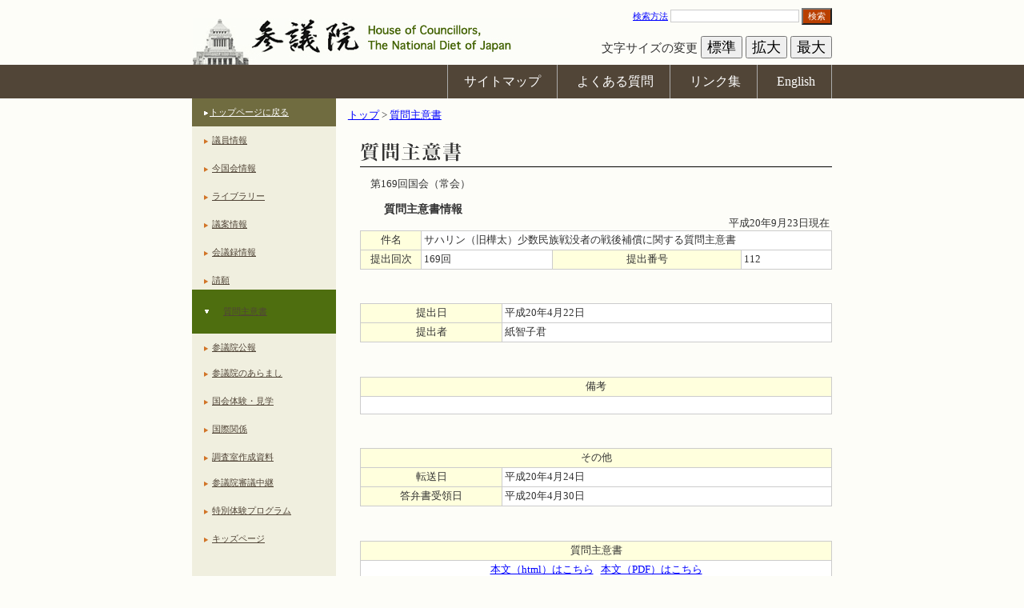

--- FILE ---
content_type: text/html
request_url: https://www.sangiin.go.jp/japanese/joho1/kousei/syuisyo/169/meisai/m169112.htm
body_size: 3677
content:
<!DOCTYPE HTML PUBLIC "-//W3C//DTD HTML 4.01 Transitional//EN" "http://www.w3.org/TR/html4/loose.dtd">
<html lang="ja">
<head>
<meta http-equiv="Content-Type" content="text/html; charset=utf-8">
<meta http-equiv="Content-Script-Type" content="text/javascript">

<title>
サハリン（旧樺太）少数民族戦没者の戦後補償に関する質問主意書：参議院
</title>
<link rel="stylesheet" title="" href="../../../common/css/import_h25.css" type="text/css" media="all">
<link rel="stylesheet" title="" href="../../../common/css/table_h25.css" type="text/css" media="all">
<link rel="alternate stylesheet" type="text/css" media="all" title="small" href="../../../common/css/small_h25.css">
<link rel="alternate stylesheet" type="text/css" media="all" title="medium" href="../../../common/css/medium_h25.css">
<link rel="alternate stylesheet" type="text/css" media="all" title="large" href="../../../common/css/large_h25.css">
<script type="text/javascript" src="../../../common/js/fontsizer.js"></script>

<style type="text/css">
<!--
.Graylink:hover { text-decoration:underline; color:#D90000 }
-->
</style>

</head>

<body>
<noscript>
<div class="jsOn">すべての機能をご利用いただくにはJavascriptを有効にしてください。</div>
</noscript>

<div id="OutWrapper">
<!--　ラッパーここから　-->
<div id="Wrapper">
<!--　ヘッダーここから　-->
<div id="Header">
<a href="#ContentsBox"><img src="../../../common/images/layout/spacer.gif" alt="本文へ" width="0" height="0"></a>
<div id="HeadLeft">
<h1 id="Logo"><a href="/"><img src="../../../common/images/layout/logo.jpg" alt="参議院"></a></h1>
</div>
<div id="Headright">
<form action="/cgi-bin/search/search.cgi" method="get">
<a href="/cgi-bin/search/search.cgi" title="検索方法の解説ページが開きます">検索方法</a>
<input type="text"name="q" id="q" class="font12px" value="" size="20" title="ここに検索語を入力してください">
<button type="submit" name="search" id="SearBtn" value="検索" title="サイト内検索を実行します">検索</button>
</form>
<div id="FonSiBox">
<ul id="FontSizer">
<li>文字サイズの変更</li>
<li><button type="button" class="sizebutton" name="small_button" value="small" onclick="return selectStyle('small')" onkeypress="return selectStyle('small')">標準</button></li>
<li><button type="button" class="sizebutton" name="medium_button" value="medium" onclick="return selectStyle('medium')" onkeypress="return selectStyle('medium')">拡大</button></li>
<li><button type="button" class="sizebutton" name="large_button" value="large" onclick="return selectStyle('large')" onkeypress="return selectStyle('large')">最大</button></li>
</ul>
</div>
</div>
</div>
<!--//　ヘッダーここまで　-->

<!--　グローバルナビゲーションここから　-->
<div id="PrimaryNavi0">
<div id="PrimaryNavi">
<ul id="GlobalNavi">
<li id="Sitemap"><a href="/japanese/sitemap/index.html" title="サイトマップ">サイトマップ</a></li>
<li id="Faq"><a href="/japanese/goiken_gositumon/faq/index.html" title="よくある質問">よくある質問</a></li>
<li id="Link"><a href="/japanese/link/index.html" title="リンク集">リンク集</a></li>
<li id="English"><a href="/eng/index.htm" title="English">English</a></li>
</ul>
</div>
</div>
<!--//　グローバルナビゲーションここまで　-->
<div class="clearing"><img src="../../../common/images/layout/spacer.gif" alt="" width="1" height="1"></div>

<!--　ローカルコンテンツボックスここから　-->
<div id="LocalContents">

<!--　左ボックスここから　-->
<div id="LocalLeft">
<dl class="local_navigation">
<dt id="HomeLink"><a href="/" target="_top" title="トップページに戻る">トップページに戻る</a></dt>
<dt><a href="/japanese/joho1/kousei/giin/current/yakuin.htm" target="_parent" title="議員情報">議員情報</a></dt>
<dt><a href="/japanese/kon_kokkaijyoho/index.html" target="_parent" title="今国会情報">今国会情報</a></dt>
<dt><a href="/japanese/kaiki/index.html" target="_parent" title="ライブラリー">ライブラリー</a></dt>
<dt><a href="/japanese/joho1/kousei/gian/current/gian.htm" target="_parent" title="議案情報">議案情報</a></dt>
<dt><a href="/japanese/joho1/kaigirok/kaigirok.htm" target="_parent" title="会議録情報">会議録情報</a></dt>
<dt><a href="/japanese/joho1/kousei/seigan/current/seigan.htm" target="_parent" title="請願">請願</a></dt>
<dt id="Current"><a href="/japanese/joho1/kousei/syuisyo/current/syuisyo.htm" target="_parent" title="質問主意書">質問主意書</a></dt>
<dt><a href="/japanese/joho1/kousei/koho/current/koho.htm" target="_parent" title="参議院公報">参議院公報</a></dt>
</dl>

<dl class="local_navigation">
<dt><a href="/japanese/aramashi/index.html" title="参議院のあらまし" target="_top">参議院のあらまし</a></dt>
<dt><a href="/japanese/taiken/bochou/kengaku.html" title="国会体験・見学" target="_parent">国会体験・見学</a></dt>
<dt><a href="/japanese/kokusai_kankei/index.html" title="国際関係">国際関係</a></dt>
<dt><a href="/japanese/annai/chousa/index.html" title="調査室作成資料">調査室作成資料</a></dt>
</dl>

<dl class="local_navigation">
<dt><a href="http://www.webtv.sangiin.go.jp" title="参議院審議中継　別ウィンドウで開きます" target="_blank">参議院審議中継</a></dt>
<dt><a href="/japanese/taiken/t_program/t_program.html" title="特別体験プログラム">特別体験プログラム</a></dt>
<dt><a href="/japanese/kids/index.html" title="キッズページ">キッズページ</a></dt>
</dl>

</div>
<!--//左ボックスここまで　-->

<!--　右ボックスここから　-->
<div id="LocalRight">
<!--　パンくずここから　-->
<div id="BreadCrimbs">
<ol>
<li><a href="/" title="トップ">トップ</a> &gt; </li>
<li><a href="/japanese/joho1/kousei/syuisyo/current/syuisyo.htm" title="質問主意書">質問主意書</a></li>
</ol>
</div>
<!--//　パンくずここまで　-->

<!--　コンテンツここから　-->
<div id="ContentsBox">
<h1><img src="/japanese/joho1/kousei/syuisyo/images/title01.gif" alt="質問主意書" width="590" height="31"></h1>
<p class="exp">第169回国会（常会）</p>
<h2 class="title_text">質問主意書情報</h2>
<p class="ta_r">平成20年9月23日現在&nbsp;</p>
<table width="100%" cellspacing="0" cellpadding="0" class="list_c" summary="質問主意書情報">
<tr>
<th scope="row"  nowrap="nowrap" >件名</th>
<td colspan="3" class="ta_l">サハリン（旧樺太）少数民族戦没者の戦後補償に関する質問主意書</td>
</tr>
<tr>
<th scope="row" id="t1" nowrap="nowrap">提出回次</th>
<td headers="t1" class="ta_l"> 169回</td>
<th scope="row" id="t2" nowrap="nowrap">提出番号</th>
<td headers="t2" class="ta_l">112</td>
</tr>
</table>
<p class="exp">&nbsp;</p>
<table width="100%" cellspacing="0" cellpadding="0" class="list_c" summary="質問主意書情報">
<tr>
<th scope="row"  nowrap="nowrap">提出日</th>
<td class="ta_l">平成20年4月22日</td>
</tr>
<tr>
<th scope="row"  nowrap="nowrap">提出者</th>
<td class="ta_l">紙智子君</td>
</tr>
</table>
<p class="exp">&nbsp;</p>
<table width="100%" cellspacing="0" cellpadding="0" class="list_c" summary="質問主意書情報">
<tr>
<th scope="col"  nowrap="nowrap">備考</th>
</tr>
<tr>
<td><BR></td>
</tr>
</table>
<p class="exp">&nbsp;</p>
<table width="100%" cellspacing="0" cellpadding="0" class="list_c" summary="質問主意書情報">
<tr>
<th scope="col"  colspan="2">その他</th>
</tr>
<tr>
<th scope="row"  width="30%" nowrap="nowrap">転送日</th>
<td width="70%" class="ta_l">平成20年4月24日</td>
</tr>
<tr>
<th scope="row"  nowrap="nowrap">答弁書受領日</th>
<td width="70%" class="ta_l">平成20年4月30日</td>
</tr>
</table>
<p class="exp">&nbsp;</p>
<table width="100%" cellspacing="0" cellpadding="0" class="list_c" summary="質問主意書情報">
<tr>
<th scope="col"  nowrap="nowrap"  colspan="2">質問主意書</th>
</tr>
<tr>
<td>
<a href="../syuh/s169112.htm" class="Graylink" >本文（html）はこちら</a>
&nbsp;&nbsp;<a href="../syup/s169112.pdf" class="Graylink" >本文（PDF）はこちら</a>
</td>
</tr>
</table>
<p class="exp">&nbsp;</p>
<table width="100%" cellspacing="0" cellpadding="0" class="list_c" summary="質問主意書情報">
<tr>
<th scope="col"  nowrap="nowrap" colspan="2">答弁書</th>
</tr>
<tr>
<td>
<a href="../touh/t169112.htm" class="Graylink" >本文（html）はこちら</a>
&nbsp;&nbsp;<a href="../toup/t169112.pdf" class="Graylink" >本文（PDF）はこちら</a>
</td>
</tr>
</table>
</div>
<!--//　コンテンツここまで　-->

</div>
<!--//右ボックスここまで　-->
<div class="clearing"><img src="../../../common/images/layout/spacer.gif" alt="" width="1" height="1"></div>

<!--　コンテンツ下ナビゲーションここから　-->
<div id="BottomNavi0">
<div id="BottomNavi">
<ul id="SecondaryNavi">
<li id="Guide"><a href="/japanese/riyouannai/index.html" title="利用案内">利用案内</a></li>
<li id="Copy"><a href="/japanese/chosakuken/index.html" title="著作権">著作権</a></li>
<li id="Immunity"><a href="/japanese/menseki/index.html" title="免責事項">免責事項</a></li>
<li id="Opinion"><a href="/japanese/goiken_gositumon/index.html" title="ご意見・ご質問">ご意見・ご質問</a></li>
</ul>
</div>
</div>
<!--//　コンテンツ下ナビゲーションここまで　-->

</div>
<!--//　ホームコンテンツボックスここまで　-->

<!--　フッターここから　-->
<div id="Footer">
<small>All rights reserved. Copyright(c) , House of Councillors, The National Diet of Japan</small>
</div>
<!--//　フッターここまで　-->
</div>
<!--//　ラッパーここまで　-->
</div>

</body>
</html>


--- FILE ---
content_type: text/css
request_url: https://www.sangiin.go.jp/japanese/joho1/kousei/common/css/table_h25.css
body_size: 730
content:
@charset "utf-8";
/* CSS import */


/*テーブル用スタイル*/

table.list {
border-left: 1px solid #CCCCCC;
border-bottom:1px solid #CCCCCC;
text-align:left;
font-size:100%;
}

table.list th {
	border-right: 1px solid #CCCCCC;
	border-top:1px solid #CCCCCC;
	padding:3px;
	font-weight:normal;
	text-align:left;
	background-color:#FFFFDD;
}

table.list th.col02 {
	border-right: 1px solid #CCCCCC;
	border-top:1px solid #CCCCCC;
	padding:3px;
	font-weight:normal;
	text-align:left;
	background-color:#FFFFF4;
}

table.list td {
border-right: 1px solid #CCCCCC;
border-top:1px solid #CCCCCC;
padding:3px;
background-color:#FFFFFF;
}

table.list_c {
border-left: 1px solid #CCCCCC;
border-bottom:1px solid #CCCCCC;
text-align:center;
font-size:100%;
}

table.list_c th {
	border-right: 1px solid #CCCCCC;
	border-top:1px solid #CCCCCC;
	padding:3px;
	font-weight:normal;
	text-align:center;
	background-color:#FFFFDD;
}

table.list_c td {
border-right: 1px solid #CCCCCC;
border-top:1px solid #CCCCCC;
padding:3px;
background-color:#FFFFFF;
}


table.kou_list {
border-left: none;
border-bottom:none;
text-align:left;
font-size:100%;
margin:15px auto;
width:470px;
}

table.kou_list td{
border-right: none;
border-top:none;
text-align:left;
padding:3px;
font-weight:bold;

}

table.kou_list td.left{
border-right: none;
border-top:none;
text-align:left;
padding:3px;
font-weight:bold;
width:105px;
}

table.kou_list td.left02{
border-right: none;
border-top:none;
text-align:left;
padding:3px;
font-weight:bold;
width:114px;
}

table.kou_list td.left03{
border-right: none;
border-top:none;
text-align:left;
padding:3px;
font-weight:bold;
width:54px;
}


table.kou_list td.center{
border-right: none;
border-top:none;
text-align:left;
padding:3px;
font-weight:bold;
width:175px;
}

table.kou_list td.right{
border-right: none;
border-top:none;
text-align:left;
padding:3px;
font-weight:bold;
width:166px;
}


--- FILE ---
content_type: text/css
request_url: https://www.sangiin.go.jp/japanese/joho1/kousei/common/css/small_h25.css
body_size: 1061
content:
@charset "UTF-8";
/* Para style */

/* ヘッダー部分 */
div#Headleft {font-size:0.70em; }

/* 検索 */
div#Headright form {font-size:0.70em; }
div#Headright input {font-size:1.0em; }
div#Headright button {font-size:1.0em; }

/* 文字サイズ */
/*div#FonSiBox button {font-size:1.0em; }*/
div#FonSiBox {font-size:15px;}
div#FonSiBox button {font-size:18px; line-height:22px; }

/* グローバルナビ */
div#PrimaryNavi {font-size:1.0em; }
/*div#PrimaryNavi {font-size:0.70em; }*/

/* ホームコンテンツ */
div#HomeContents {font-size:0.70em; }

/* コンテンツ左 */
div#LocalLeft {font-size:0.70em; }

/* コンテンツ右 */
div#LocalRight {font-size:0.80em; }

/* コンテンツ下 */
div#BottomNavi {font-size:1.0em; }

/* フッター */
div#Footer {font-size:0.70em; }



--- FILE ---
content_type: text/css
request_url: https://www.sangiin.go.jp/japanese/joho1/kousei/common/css/large_h25.css
body_size: 1176
content:
@charset "UTF-8";
/* Para style */

/* ヘッダー左部分 */
div#Headleft {font-size:1.0em; }

/* 検索 */
div#Headright form {font-size:1.0em; }
div#Headright input {font-size:1.2em; }
div#Headright button {font-size:1.2em; }

/* 文字サイズ */
/*div#FonSiBox button {font-size:1.0em; }*/
div#FonSiBox {font-size:15px;}
div#FonSiBox button {font-size:18px; line-height:22px; }

/* グローバルナビ */
div#PrimaryNavi {font-size:1.4em; }
/*div#PrimaryNavi {font-size:1.0em; }*/

/* ホームコンテンツ */
div#HomeContents {font-size:1.0em; }

/* コンテンツ左 */
div#LocalLeft {font-size:1.0em; }

/* コンテンツ左 「トップに戻る背景高さ」*/
dl.local_navigation dt#HomeLink {line-height:120%; }

/* コンテンツ右 */
div#LocalRight {font-size:1.10em; }

/* コンテンツ下 */
div#BottomNavi {font-size:1.3em; }

/* フッター */
div#Footer {font-size:1.0em; }

